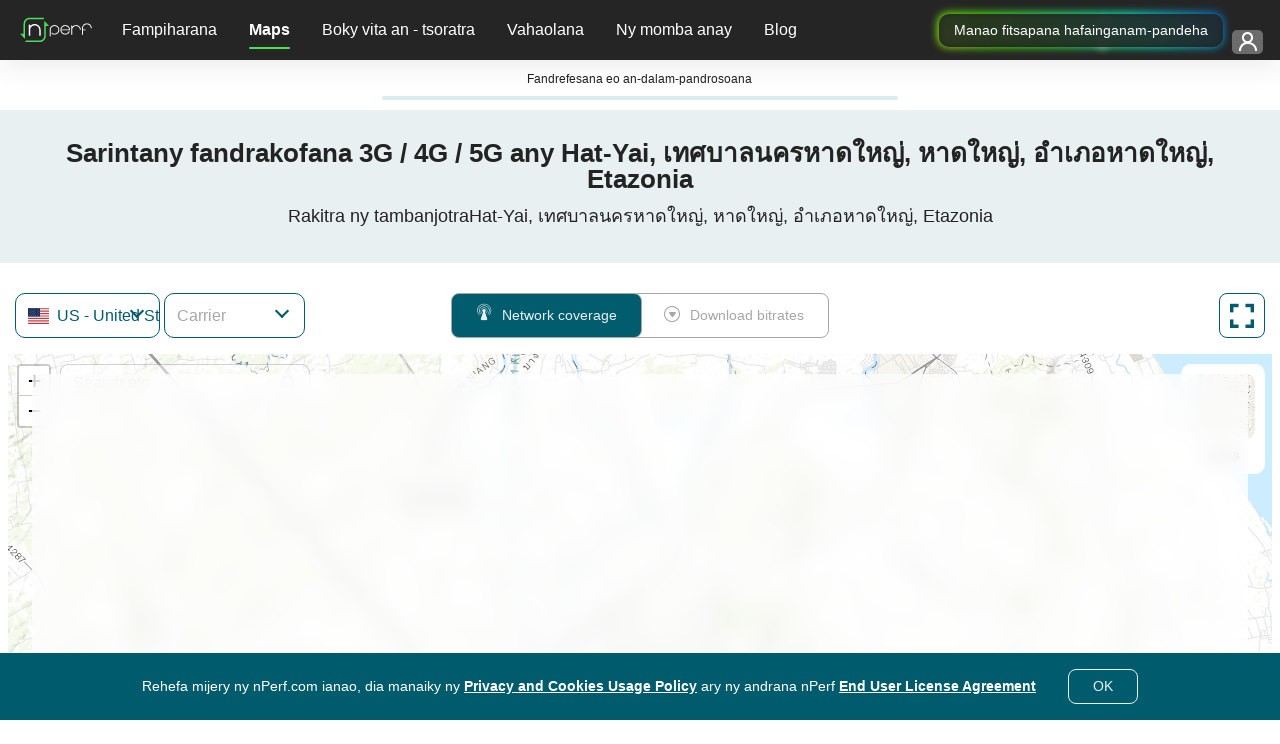

--- FILE ---
content_type: text/html; charset=UTF-8
request_url: https://www.nperf.com/mg/map/update-map-header-component
body_size: -229
content:
<div class="row">
	<div class="col-12">
		<h1>Sarintany fandrakofana 3G / 4G / 5G any Hat-Yai, เทศบาลนครหาดใหญ่, หาดใหญ่, อำเภอหาดใหญ่, Etazonia</h1>
		<h2>Rakitra ny tambanjotraHat-Yai, เทศบาลนครหาดใหญ่, หาดใหญ่, อำเภอหาดใหญ่, Etazonia</h2>
	</div>
</div>

--- FILE ---
content_type: text/html; charset=UTF-8
request_url: https://www.nperf.com/mg/map/update-map-description-component
body_size: 480
content:

<div class="row">
    <div class="col-11 container-text">
        <div class="isp-and-cities-container">
            <div id="ispList">
                <h2>Sarintanin’ny fandraisana finday isaky ny mpandraharaha</h2>
                <p>Ity sarintany ity dia mampiseho ny fandrakofan'ny 2G, 3G, 4G ary ny 5G ny tambanjotraHat-Yai. Jereo ihany koa: ny tanjaka eo amin'ny sarintany fandrakofana <a href="/mg/map/US/1610780.Hat-Yai/-/download">Hat-Yai</a>.</p>
                                    <ul>
                                                    <li>
                                <a href="/mg/map/US/-/85.T-Mobile-inc-Sprint/signal">T-Mobile (inc. Sprint)</a>                            </li>
                                                    <li>
                                <a href="/mg/map/US/-/1881.Union-Wireless/signal">Union Wireless</a>                            </li>
                                                    <li>
                                <a href="/mg/map/US/-/2420.AT-T-Mobility/signal">AT&T Mobility</a>                            </li>
                                                    <li>
                                <a href="/mg/map/US/-/3255.Verizon-Wireless/signal">Verizon Wireless</a>                            </li>
                                                    <li>
                                <a href="/mg/map/US/-/31493.Carolina-West-Wireless/signal">Carolina West Wireless</a>                            </li>
                                                    <li>
                                <a href="/mg/map/US/-/39925.Cellular-One/signal">Cellular One</a>                            </li>
                                                    <li>
                                <a href="/mg/map/US/-/47633.U-S-Cellular/signal">U.S. Cellular</a>                            </li>
                                                    <li>
                                <a href="/mg/map/US/-/187448.AT-T-FirstNet/signal">AT&T FirstNet</a>                            </li>
                                                    <li>
                                <a href="/mg/map/US/-/221457.Boost-Mobile/signal">Boost Mobile</a>                            </li>
                                            </ul>
                            </div>

            <div class="divider"></div>

            <div id="citiesList">
                                    <h2>Sarintanin’ny fandraisana finday ho an’ny faritra hafa</h2>
                    <p>Jereo ihany koa ny fandrakofann'ny tambajotra  3G / 4G / 5G <span class="citiesTop15">  </span> :</p>
                    <ul class="cities-list">
                                                    <li>
                                <a href="/mg/map/US/5128581.New-York-City/-/signal">New York City</a>                            </li>
                                                    <li>
                                <a href="/mg/map/US/5368361.Los-Angeles/-/signal">Los Angeles</a>                            </li>
                                                    <li>
                                <a href="/mg/map/US/4887398.Chicago/-/signal">Chicago</a>                            </li>
                                                    <li>
                                <a href="/mg/map/US/4699066.Houston/-/signal">Houston</a>                            </li>
                                                    <li>
                                <a href="/mg/map/US/4560349.Philadelphia/-/signal">Philadelphia</a>                            </li>
                                                    <li>
                                <a href="/mg/map/US/5308655.Phoenix/-/signal">Phoenix</a>                            </li>
                                                    <li>
                                <a href="/mg/map/US/4726206.San-Antonio/-/signal">San Antonio</a>                            </li>
                                                    <li>
                                <a href="/mg/map/US/5391811.San-Diego/-/signal">San Diego</a>                            </li>
                                                    <li>
                                <a href="/mg/map/US/4684888.Dallas/-/signal">Dallas</a>                            </li>
                                                    <li>
                                <a href="/mg/map/US/5392171.San-Jose/-/signal">San Jose</a>                            </li>
                                                    <li>
                                <a href="/mg/map/US/4259418.Indianapolis/-/signal">Indianapolis</a>                            </li>
                                                    <li>
                                <a href="/mg/map/US/4160021.Jacksonville/-/signal">Jacksonville</a>                            </li>
                                                    <li>
                                <a href="/mg/map/US/5391959.San-Francisco/-/signal">San Francisco</a>                            </li>
                                                    <li>
                                <a href="/mg/map/US/4671654.Austin/-/signal">Austin</a>                            </li>
                                                    <li>
                                <a href="/mg/map/US/4509177.Columbus/-/signal">Columbus</a>                            </li>
                                            </ul>
                
                            </div>
        </div>
    </div>
</div>


--- FILE ---
content_type: text/javascript
request_url: https://cdn.nperf.com/website/dist/js/3614.63cdb670170d9d6a7b23.js
body_size: 4010
content:
/*! For license information please see 3614.63cdb670170d9d6a7b23.js.LICENSE.txt */
!function(){try{var t="undefined"!=typeof window?window:"undefined"!=typeof global?global:"undefined"!=typeof self?self:{},e=(new t.Error).stack;e&&(t._sentryDebugIds=t._sentryDebugIds||{},t._sentryDebugIds[e]="09980464-8da9-4524-9a9a-f59918294a32",t._sentryDebugIdIdentifier="sentry-dbid-09980464-8da9-4524-9a9a-f59918294a32")}catch(t){}}();var _sentryModuleMetadataGlobal="undefined"!=typeof window?window:"undefined"!=typeof global?global:"undefined"!=typeof self?self:{};_sentryModuleMetadataGlobal._sentryModuleMetadata=_sentryModuleMetadataGlobal._sentryModuleMetadata||{},_sentryModuleMetadataGlobal._sentryModuleMetadata[(new _sentryModuleMetadataGlobal.Error).stack]=Object.assign({},_sentryModuleMetadataGlobal._sentryModuleMetadata[(new _sentryModuleMetadataGlobal.Error).stack],{team:"frontend"}),(self.webpackChunknperf=self.webpackChunknperf||[]).push([[3614],{3614:function(t,e,i){t.exports=function(t,e,i,n,s,o,r){"use strict";function l(t){const e=Object.create(null,{[Symbol.toStringTag]:{value:"Module"}});if(t)for(const i in t)if("default"!==i){const n=Object.getOwnPropertyDescriptor(t,i);Object.defineProperty(e,i,n.get?n:{enumerable:!0,get:()=>t[i]})}return e.default=t,Object.freeze(e)}const a=l(t),c="tooltip",h=new Set(["sanitize","allowList","sanitizeFn"]),u="fade",d="show",_=".tooltip-inner",g=".modal",f="hide.bs.modal",p="hover",m="focus",b="click",y="manual",v="hide",w="hidden",T="show",C="shown",M="inserted",E="click",A="focusin",P="focusout",O="mouseenter",k="mouseleave",F={AUTO:"auto",TOP:"top",RIGHT:s.isRTL()?"left":"right",BOTTOM:"bottom",LEFT:s.isRTL()?"right":"left"},L={allowList:o.DefaultAllowlist,animation:!0,boundary:"clippingParents",container:!1,customClass:"",delay:0,fallbackPlacements:["top","right","bottom","left"],html:!1,offset:[0,6],placement:"top",popperConfig:null,sanitize:!0,sanitizeFn:null,selector:!1,template:'<div class="tooltip" role="tooltip"><div class="tooltip-arrow"></div><div class="tooltip-inner"></div></div>',title:"",trigger:"hover focus"},D={allowList:"object",animation:"boolean",boundary:"(string|element)",container:"(string|element|boolean)",customClass:"(string|function)",delay:"(number|object)",fallbackPlacements:"array",html:"boolean",offset:"(array|string|function)",placement:"(string|function)",popperConfig:"(null|object|function)",sanitize:"boolean",sanitizeFn:"(null|function)",selector:"(string|boolean)",template:"string",title:"(string|element|function)",trigger:"string"};class j extends e{constructor(t,e){if(void 0===a)throw new TypeError("Bootstrap's tooltips require Popper (https://popper.js.org)");super(t,e),this._isEnabled=!0,this._timeout=0,this._isHovered=null,this._activeTrigger={},this._popper=null,this._templateFactory=null,this._newContent=null,this.tip=null,this._setListeners(),this._config.selector||this._fixTitle()}static get Default(){return L}static get DefaultType(){return D}static get NAME(){return c}enable(){this._isEnabled=!0}disable(){this._isEnabled=!1}toggleEnabled(){this._isEnabled=!this._isEnabled}toggle(){this._isEnabled&&(this._activeTrigger.click=!this._activeTrigger.click,this._isShown()?this._leave():this._enter())}dispose(){clearTimeout(this._timeout),i.off(this._element.closest(g),f,this._hideModalHandler),this._element.getAttribute("data-bs-original-title")&&this._element.setAttribute("title",this._element.getAttribute("data-bs-original-title")),this._disposePopper(),super.dispose()}show(){if("none"===this._element.style.display)throw new Error("Please use show on visible elements");if(!this._isWithContent()||!this._isEnabled)return;const t=i.trigger(this._element,this.constructor.eventName(T)),e=(s.findShadowRoot(this._element)||this._element.ownerDocument.documentElement).contains(this._element);if(t.defaultPrevented||!e)return;this._disposePopper();const n=this._getTipElement();this._element.setAttribute("aria-describedby",n.getAttribute("id"));const{container:o}=this._config;if(this._element.ownerDocument.documentElement.contains(this.tip)||(o.append(n),i.trigger(this._element,this.constructor.eventName(M))),this._popper=this._createPopper(n),n.classList.add(d),"ontouchstart"in document.documentElement)for(const t of[].concat(...document.body.children))i.on(t,"mouseover",s.noop);const r=()=>{i.trigger(this._element,this.constructor.eventName(C)),!1===this._isHovered&&this._leave(),this._isHovered=!1};this._queueCallback(r,this.tip,this._isAnimated())}hide(){if(!this._isShown())return;if(i.trigger(this._element,this.constructor.eventName(v)).defaultPrevented)return;if(this._getTipElement().classList.remove(d),"ontouchstart"in document.documentElement)for(const t of[].concat(...document.body.children))i.off(t,"mouseover",s.noop);this._activeTrigger[b]=!1,this._activeTrigger[m]=!1,this._activeTrigger[p]=!1,this._isHovered=null;const t=()=>{this._isWithActiveTrigger()||(this._isHovered||this._disposePopper(),this._element.removeAttribute("aria-describedby"),i.trigger(this._element,this.constructor.eventName(w)))};this._queueCallback(t,this.tip,this._isAnimated())}update(){this._popper&&this._popper.update()}_isWithContent(){return Boolean(this._getTitle())}_getTipElement(){return this.tip||(this.tip=this._createTipElement(this._newContent||this._getContentForTemplate())),this.tip}_createTipElement(t){const e=this._getTemplateFactory(t).toHtml();if(!e)return null;e.classList.remove(u,d),e.classList.add(`bs-${this.constructor.NAME}-auto`);const i=s.getUID(this.constructor.NAME).toString();return e.setAttribute("id",i),this._isAnimated()&&e.classList.add(u),e}setContent(t){this._newContent=t,this._isShown()&&(this._disposePopper(),this.show())}_getTemplateFactory(t){return this._templateFactory?this._templateFactory.changeContent(t):this._templateFactory=new r({...this._config,content:t,extraClass:this._resolvePossibleFunction(this._config.customClass)}),this._templateFactory}_getContentForTemplate(){return{[_]:this._getTitle()}}_getTitle(){return this._resolvePossibleFunction(this._config.title)||this._element.getAttribute("data-bs-original-title")}_initializeOnDelegatedTarget(t){return this.constructor.getOrCreateInstance(t.delegateTarget,this._getDelegateConfig())}_isAnimated(){return this._config.animation||this.tip&&this.tip.classList.contains(u)}_isShown(){return this.tip&&this.tip.classList.contains(d)}_createPopper(t){const e=s.execute(this._config.placement,[this,t,this._element]),i=F[e.toUpperCase()];return a.createPopper(this._element,t,this._getPopperConfig(i))}_getOffset(){const{offset:t}=this._config;return"string"==typeof t?t.split(",").map((t=>Number.parseInt(t,10))):"function"==typeof t?e=>t(e,this._element):t}_resolvePossibleFunction(t){return s.execute(t,[this._element])}_getPopperConfig(t){const e={placement:t,modifiers:[{name:"flip",options:{fallbackPlacements:this._config.fallbackPlacements}},{name:"offset",options:{offset:this._getOffset()}},{name:"preventOverflow",options:{boundary:this._config.boundary}},{name:"arrow",options:{element:`.${this.constructor.NAME}-arrow`}},{name:"preSetPlacement",enabled:!0,phase:"beforeMain",fn:t=>{this._getTipElement().setAttribute("data-popper-placement",t.state.placement)}}]};return{...e,...s.execute(this._config.popperConfig,[e])}}_setListeners(){const t=this._config.trigger.split(" ");for(const e of t)if("click"===e)i.on(this._element,this.constructor.eventName(E),this._config.selector,(t=>{this._initializeOnDelegatedTarget(t).toggle()}));else if(e!==y){const t=e===p?this.constructor.eventName(O):this.constructor.eventName(A),n=e===p?this.constructor.eventName(k):this.constructor.eventName(P);i.on(this._element,t,this._config.selector,(t=>{const e=this._initializeOnDelegatedTarget(t);e._activeTrigger["focusin"===t.type?m:p]=!0,e._enter()})),i.on(this._element,n,this._config.selector,(t=>{const e=this._initializeOnDelegatedTarget(t);e._activeTrigger["focusout"===t.type?m:p]=e._element.contains(t.relatedTarget),e._leave()}))}this._hideModalHandler=()=>{this._element&&this.hide()},i.on(this._element.closest(g),f,this._hideModalHandler)}_fixTitle(){const t=this._element.getAttribute("title");t&&(this._element.getAttribute("aria-label")||this._element.textContent.trim()||this._element.setAttribute("aria-label",t),this._element.setAttribute("data-bs-original-title",t),this._element.removeAttribute("title"))}_enter(){this._isShown()||this._isHovered?this._isHovered=!0:(this._isHovered=!0,this._setTimeout((()=>{this._isHovered&&this.show()}),this._config.delay.show))}_leave(){this._isWithActiveTrigger()||(this._isHovered=!1,this._setTimeout((()=>{this._isHovered||this.hide()}),this._config.delay.hide))}_setTimeout(t,e){clearTimeout(this._timeout),this._timeout=setTimeout(t,e)}_isWithActiveTrigger(){return Object.values(this._activeTrigger).includes(!0)}_getConfig(t){const e=n.getDataAttributes(this._element);for(const t of Object.keys(e))h.has(t)&&delete e[t];return t={...e,..."object"==typeof t&&t?t:{}},t=this._mergeConfigObj(t),t=this._configAfterMerge(t),this._typeCheckConfig(t),t}_configAfterMerge(t){return t.container=!1===t.container?document.body:s.getElement(t.container),"number"==typeof t.delay&&(t.delay={show:t.delay,hide:t.delay}),"number"==typeof t.title&&(t.title=t.title.toString()),"number"==typeof t.content&&(t.content=t.content.toString()),t}_getDelegateConfig(){const t={};for(const[e,i]of Object.entries(this._config))this.constructor.Default[e]!==i&&(t[e]=i);return t.selector=!1,t.trigger="manual",t}_disposePopper(){this._popper&&(this._popper.destroy(),this._popper=null),this.tip&&(this.tip.remove(),this.tip=null)}static jQueryInterface(t){return this.each((function(){const e=j.getOrCreateInstance(this,t);if("string"==typeof t){if(void 0===e[t])throw new TypeError(`No method named "${t}"`);e[t]()}}))}}return s.defineJQueryPlugin(j),j}(i(746),i(951),i(6944),i(5608),i(9938),i(1838),i(7654))},1838:function(t,e){!function(t){"use strict";const e={"*":["class","dir","id","lang","role",/^aria-[\w-]*$/i],a:["target","href","title","rel"],area:[],b:[],br:[],col:[],code:[],dd:[],div:[],dl:[],dt:[],em:[],hr:[],h1:[],h2:[],h3:[],h4:[],h5:[],h6:[],i:[],img:["src","srcset","alt","title","width","height"],li:[],ol:[],p:[],pre:[],s:[],small:[],span:[],sub:[],sup:[],strong:[],u:[],ul:[]},i=new Set(["background","cite","href","itemtype","longdesc","poster","src","xlink:href"]),n=/^(?!javascript:)(?:[a-z0-9+.-]+:|[^&:/?#]*(?:[/?#]|$))/i,s=(t,e)=>{const s=t.nodeName.toLowerCase();return e.includes(s)?!i.has(s)||Boolean(n.test(t.nodeValue)):e.filter((t=>t instanceof RegExp)).some((t=>t.test(s)))};function o(t,e,i){if(!t.length)return t;if(i&&"function"==typeof i)return i(t);const n=(new window.DOMParser).parseFromString(t,"text/html"),o=[].concat(...n.body.querySelectorAll("*"));for(const t of o){const i=t.nodeName.toLowerCase();if(!Object.keys(e).includes(i)){t.remove();continue}const n=[].concat(...t.attributes),o=[].concat(e["*"]||[],e[i]||[]);for(const e of n)s(e,o)||t.removeAttribute(e.nodeName)}return n.body.innerHTML}t.DefaultAllowlist=e,t.sanitizeHtml=o,Object.defineProperty(t,Symbol.toStringTag,{value:"Module"})}(e)},7654:function(t,e,i){t.exports=function(t,e,i,n){"use strict";const s="TemplateFactory",o={allowList:i.DefaultAllowlist,content:{},extraClass:"",html:!1,sanitize:!0,sanitizeFn:null,template:"<div></div>"},r={allowList:"object",content:"object",extraClass:"(string|function)",html:"boolean",sanitize:"boolean",sanitizeFn:"(null|function)",template:"string"},l={entry:"(string|element|function|null)",selector:"(string|element)"};class a extends e{constructor(t){super(),this._config=this._getConfig(t)}static get Default(){return o}static get DefaultType(){return r}static get NAME(){return s}getContent(){return Object.values(this._config.content).map((t=>this._resolvePossibleFunction(t))).filter(Boolean)}hasContent(){return this.getContent().length>0}changeContent(t){return this._checkContent(t),this._config.content={...this._config.content,...t},this}toHtml(){const t=document.createElement("div");t.innerHTML=this._maybeSanitize(this._config.template);for(const[e,i]of Object.entries(this._config.content))this._setContent(t,i,e);const e=t.children[0],i=this._resolvePossibleFunction(this._config.extraClass);return i&&e.classList.add(...i.split(" ")),e}_typeCheckConfig(t){super._typeCheckConfig(t),this._checkContent(t.content)}_checkContent(t){for(const[e,i]of Object.entries(t))super._typeCheckConfig({selector:e,entry:i},l)}_setContent(e,i,s){const o=t.findOne(s,e);o&&((i=this._resolvePossibleFunction(i))?n.isElement(i)?this._putElementInTemplate(n.getElement(i),o):this._config.html?o.innerHTML=this._maybeSanitize(i):o.textContent=i:o.remove())}_maybeSanitize(t){return this._config.sanitize?i.sanitizeHtml(t,this._config.allowList,this._config.sanitizeFn):t}_resolvePossibleFunction(t){return n.execute(t,[this])}_putElementInTemplate(t,e){if(this._config.html)return e.innerHTML="",void e.append(t);e.textContent=t.textContent}}return a}(i(909),i(3691),i(1838),i(9938))}}]);
//# sourceMappingURL=3614.63cdb670170d9d6a7b23.js.map